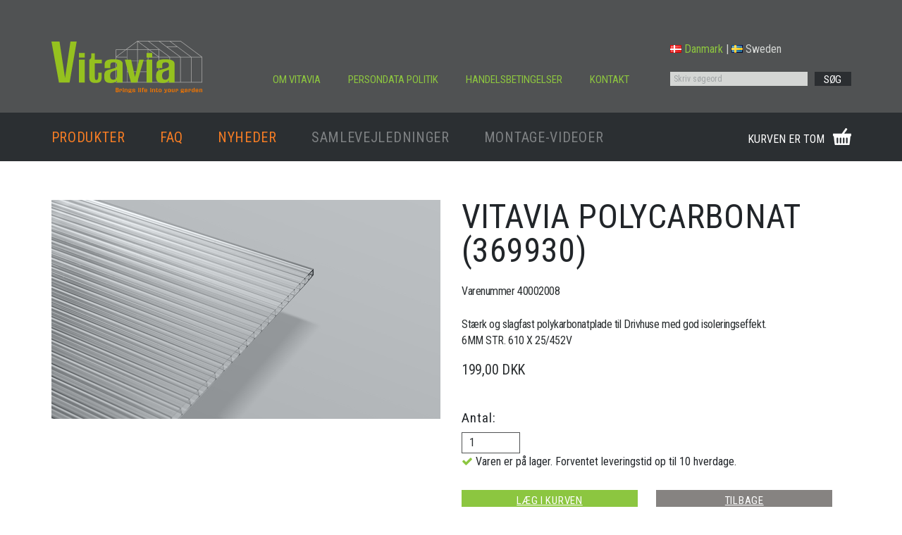

--- FILE ---
content_type: text/html
request_url: https://vitavia.dk/product/drivhusglas-4/vitavia-polycarbonat-369930-/sku-40002008/
body_size: 8122
content:
<!DOCTYPE html>
<html lang="en">
<head>
<meta name="generator" content="http://101-odense.dk" />
  <meta charset="utf-8">
  <meta name="viewport" content="width=device-width, initial-scale=1, shrink-to-fit=no">
  <meta name="description" content="">
  <meta name="author" content="">
  <title>VITAVIA POLYCARBONAT (369930)</title>
    <meta name="title" content="VITAVIA POLYCARBONAT (369930)" />
    <meta title="keywords" content="" />

  <link rel="icon" href="/img/favicon-(1).ico" type="image/x-icon">
  <link href="/css/bootstrap.min.css" rel="stylesheet">
  <link rel="stylesheet" href="/css/swiper.min.css">
  <link href="/css/style.css?1769629129" rel="stylesheet">
  <link href="/css/responsive.css?1769629129" rel="stylesheet">
  <link href="/css/lightbox.min.css" rel="stylesheet">
  <link rel="stylesheet" href="https://cdnjs.cloudflare.com/ajax/libs/datepicker/1.0.10/datepicker.min.css" integrity="sha512-YdYyWQf8AS4WSB0WWdc3FbQ3Ypdm0QCWD2k4hgfqbQbRCJBEgX0iAegkl2S1Evma5ImaVXLBeUkIlP6hQ1eYKQ==" crossorigin="anonymous" />	
  <link href="https://fonts.googleapis.com/css2?family=Roboto+Condensed" rel="stylesheet">
   <link rel="stylesheet" href="https://maxcdn.bootstrapcdn.com/font-awesome/4.7.0/css/font-awesome.min.css">
    	<script src="https://code.jquery.com/jquery-3.6.0.js"></script>
  <script src="https://code.jquery.com/ui/1.13.1/jquery-ui.js"></script>
	
    <script src="https://maps.googleapis.com/maps/api/js?key=AIzaSyBTxRg8Xijq3EFh4zWfy9t5rWx6wYjGMno"></script>
	<script src='https://www.google.com/recaptcha/api.js'></script>
	<script id="Cookiebot" src="https://consent.cookiebot.com/uc.js" data-cbid="f223fc8d-95e0-4c62-bdc1-28215ac99050" data-blockingmode="auto" type="text/javascript"></script>
    <meta property="og:title" content="VITAVIA POLYCARBONAT (369930)" />
    <meta property="og:description" content="" />
<!-- Global site tag (gtag.js) - Google Analytics -->
<script async src='https://www.googletagmanager.com/gtag/js?id=UA-71144536-1'></script>
<script>
  window.dataLayer = window.dataLayer || [];
  function gtag(){dataLayer.push(arguments);}
  gtag('js', new Date());

  gtag('config', 'UA-71144536-1');
  
 (function(i,s,o,g,r,a,m){i['GoogleAnalyticsObject']=r;i[r]=i[r]||function(){
  (i[r].q=i[r].q||[]).push(arguments)},i[r].l=1*new Date();a=s.createElement(o),
  m=s.getElementsByTagName(o)[0];a.async=1;a.src=g;m.parentNode.insertBefore(a,m)
  })(window,document,'script','//www.google-analytics.com/analytics.js','ga');

  ga('create', 'UA-71144536-1', 'auto',{'allowLinker': true});
  ga('send', 'pageview');
</script>
	
</head>
<body id="page-top" class="scrollbar">
		
	
<header>
  <span class="m-over"></span>
  <nav class="navbar navbar-expand-lg" id="mainNav">
    <div class="container">
      <div class="logo-area">
        <a class="navbar-brand js-scroll-trigger" href="/">
          <img src="/img/vitavia_logo.svg" alt="logo" title="vitavia logo">
        </a>
      </div>
      <div class="toggle-bar">
        <span></span>
        <span></span>
        <span></span>
      </div>
      <div class="collapse navbar-collapse">
        <ul class="navbar-nav text-uppercase ml-auto top-menu">
			<li ><a  href="/dk/om-vitavia-85/" title="OM VITAVIA" page-id="85" >OM VITAVIA</a>
<ul></ul></li>
<li ><a  href="/dk/persondata-politik-86/" title="PERSONDATA POLITIK" page-id="86" >PERSONDATA POLITIK</a>
<ul></ul></li>
<li ><a  href="/dk/handelsbetingelser-87/" title="HANDELSBETINGELSER" page-id="87" >HANDELSBETINGELSER</a>
<ul></ul></li>
<li ><a  href="/dk/kontakt-4/" title="KONTAKT" page-id="4" >KONTAKT</a>
<ul></ul></li>
          
        </ul>
      </div>
      <div class="search-box">
                <ul class="country_selector">
                      <li><a href="?lang=dk" class="active"><img src="/admin/images/countryflags/dk.png">Danmark</a> | <a href="https://www.vitavia.se/?lang=se" class=""><img src="/admin/images/countryflags/se.png">Sweden</a></li>
        </ul>
        <form class="search-form" action="/dk/soegning-84/" method="get">
          <input type="text" name="query" placeholder="Skriv søgeord" name="search">
          <button type="submit" class="submit">S&Oslash;G<i class="fa fa-search"></i></button>
        </form>
      </div>
    </div>
  </nav>
</header>


		<section class="slider top-slider">
		  <div class="swiper-container home-slider">
			<div class="swiper-wrapper">
		 </div>
    <div class="swiper-pagination"></div>
  </div>
</section>

<section class="header-bottom">
  <span class="cart-overlay"></span>
  <div class="container" id="detailSec">
    <div class="cart-header">
      <div class="link">
        <div class="header-bottom-button">
          <span></span>
          <span></span>
          <span></span>
        </div>
        <ul class="header-bottom-menu">
			
          <li class="dropdown">
            <a href="#" class="dropdown-toggle" data-toggle="dropdown">
              <span> PRODUKTER </span>
              <div class="product-submenu-icon">
                <span></span>
                <span></span>
                <span></span>
              </div>
            </a>
            <div class="submenu">
              <ul class="container">
			  <ul><li class="parent" pcnt="14182"><a href="/categories/drivhuse-1/" title="DRIVHUSE" onclick="ga('send', 'event', 'category', 'click', 'DRIVHUSE');">DRIVHUSE</a>
<ul style="display:none;"><li pcnt="87"><a href="/categories/drivhuse/pavillion-8/" title="PAVILLION">PAVILLION</a>
<ul style="display:none;"></ul></li>
<li pcnt="3037"><a href="/categories/drivhuse/vaeg-drivhus-10/" title="VÆG DRIVHUS">VÆG DRIVHUS</a>
<ul style="display:none;"></ul></li>
<li pcnt="0"><a href="/categories/drivhuse/orangeri-11/" title="ORANGERI">ORANGERI</a>
<ul style="display:none;"></ul></li>
<li pcnt="0"><a href="/categories/drivhuse/mistbaenk-15/" title="MISTBÆNK">MISTBÆNK</a>
<ul style="display:none;"></ul></li>
<li pcnt="129"><a href="/categories/drivhuse/altan-drivhus-344/" title="ALTAN DRIVHUS">ALTAN DRIVHUS</a>
<ul style="display:none;"></ul></li>
<li pcnt="36"><a href="/categories/drivhuse/pavilion-640/" title="PAVILION">PAVILION</a>
<ul style="display:none;"></ul></li>
<li pcnt="24"><a href="/categories/drivhuse/vaegdrivhus-632/" title="VÆGDRIVHUS">VÆGDRIVHUS</a>
<ul style="display:none;"></ul></li>
<li pcnt="10861"><a href="/categories/drivhuse/fritstaaende-drivhus-9/" title="FRITSTÅENDE DRIVHUS">FRITSTÅENDE DRIVHUS</a>
<ul style="display:none;"></ul></li>
</ul><li class="parent" pcnt="2861"><a href="/categories/kampagnetilbud-613/" title="KAMPAGNETILBUD" onclick="ga('send', 'event', 'category', 'click', 'KAMPAGNETILBUD');">KAMPAGNETILBUD</a>
<ul style="display:none;"><li pcnt="113"><a href="/categories/kampagnetilbud/vaeg-drivhus-624/" title="VÆG DRIVHUS">VÆG DRIVHUS</a>
<ul style="display:none;"></ul></li>
<li pcnt="1114"><a href="/categories/kampagnetilbud/fritstaaende-drivhus-622/" title="FRITSTÅENDE DRIVHUS">FRITSTÅENDE DRIVHUS</a>
<ul style="display:none;"></ul></li>
<li pcnt="4"><a href="/categories/kampagnetilbud/pavillion-623/" title="PAVILLION">PAVILLION</a>
<ul style="display:none;"></ul></li>
</ul><li class="parent" pcnt="256"><a href="/categories/mistbaenke-49/" title="MISTBÆNKE" onclick="ga('send', 'event', 'category', 'click', 'MISTBÆNKE');">MISTBÆNKE</a>
<ul style="display:none;"><li pcnt="154"><a href="/categories/mistbaenke/mistbaenk-606/" title="MISTBÆNK">MISTBÆNK</a>
<ul style="display:none;"></ul></li>
</ul><li class="parent" pcnt="15188"><a href="/categories/drivhustilbehoer-2/" title="DRIVHUSTILBEHØR" onclick="ga('send', 'event', 'category', 'click', 'DRIVHUSTILBEHØR');">DRIVHUSTILBEHØR</a>
<ul style="display:none;"><li pcnt="108"><a href="/categories/drivhustilbehoer/plastlister-til-haerdet-glas-641/" title="PLASTLISTER TIL HÆRDET GLAS">PLASTLISTER TIL HÆRDET GLAS</a>
<ul style="display:none;"></ul></li>
<li pcnt="633"><a href="/categories/drivhustilbehoer/vinduesaabnere-16/" title="VINDUESÅBNERE">VINDUESÅBNERE</a>
<ul style="display:none;"></ul></li>
<li pcnt="516"><a href="/categories/drivhustilbehoer/cresting-dekoration-32/" title="CRESTING/DEKORATION">CRESTING/DEKORATION</a>
<ul style="display:none;"></ul></li>
<li pcnt="732"><a href="/categories/drivhustilbehoer/vanding-17/" title="VANDING">VANDING</a>
<ul style="display:none;"></ul></li>
<li pcnt="516"><a href="/categories/drivhustilbehoer/termometer-18/" title="TERMOMETER">TERMOMETER</a>
<ul style="display:none;"></ul></li>
<li pcnt="108"><a href="/categories/drivhustilbehoer/drivhusrens-19/" title="DRIVHUSRENS">DRIVHUSRENS</a>
<ul style="display:none;"></ul></li>
<li pcnt="258"><a href="/categories/drivhustilbehoer/skygge-20/" title="SKYGGE">SKYGGE</a>
<ul style="display:none;"></ul></li>
<li pcnt="280"><a href="/categories/drivhustilbehoer/opvarmning-21/" title="OPVARMNING">OPVARMNING</a>
<ul style="display:none;"></ul></li>
<li pcnt="146"><a href="/categories/drivhustilbehoer/ventilation-22/" title="VENTILATION">VENTILATION</a>
<ul style="display:none;"></ul></li>
<li pcnt="2494"><a href="/categories/drivhustilbehoer/borde-hylder-23/" title="BORDE & HYLDER">BORDE & HYLDER</a>
<ul style="display:none;"></ul></li>
<li pcnt="1069"><a href="/categories/drivhustilbehoer/vinduer-24/" title="VINDUER">VINDUER</a>
<ul style="display:none;"></ul></li>
<li pcnt="129"><a href="/categories/drivhustilbehoer/nedloeb-25/" title="NEDLØB">NEDLØB</a>
<ul style="display:none;"></ul></li>
<li pcnt="129"><a href="/categories/drivhustilbehoer/opbinding-26/" title="OPBINDING">OPBINDING</a>
<ul style="display:none;"></ul></li>
<li pcnt="516"><a href="/categories/drivhustilbehoer/glastilbehoer-27/" title="GLASTILBEHØR">GLASTILBEHØR</a>
<ul style="display:none;"></ul></li>
<li pcnt="426"><a href="/categories/drivhustilbehoer/bolte-moetrikker-28/" title="BOLTE & MØTRIKKER">BOLTE & MØTRIKKER</a>
<ul style="display:none;"></ul></li>
<li pcnt="129"><a href="/categories/drivhustilbehoer/doerkit-29/" title="DØRKIT">DØRKIT</a>
<ul style="display:none;"></ul></li>
<li pcnt="813"><a href="/categories/drivhustilbehoer/ekstra-doere-30/" title="EKSTRA DØRE">EKSTRA DØRE</a>
<ul style="display:none;"></ul></li>
<li pcnt="6186"><a href="/categories/drivhustilbehoer/sokkel-31/" title="SOKKEL">SOKKEL</a>
<ul style="display:none;"></ul></li>
</ul><li class="parent" pcnt="941"><a href="/categories/hoejbede-og-braendeskjul-5/" title="HØJBEDE OG BRÆNDESKJUL" onclick="ga('send', 'event', 'category', 'click', 'HØJBEDE OG BRÆNDESKJUL');">HØJBEDE OG BRÆNDESKJUL</a>
<ul style="display:none;"></ul><li class="parent active" pcnt="34464"><a href="/categories/drivhusglas-4/" title="DRIVHUSGLAS" onclick="ga('send', 'event', 'category', 'click', 'DRIVHUSGLAS');">DRIVHUSGLAS</a>
<ul style="display:none;"><li pcnt="6969"><a href="/categories/drivhusglas/alm-drivhusglas-41/" title="ALM. DRIVHUSGLAS">ALM. DRIVHUSGLAS</a>
<ul style="display:none;"></ul></li>
<li pcnt="7191"><a href="/categories/drivhusglas/glassaet-53/" title="GLASSÆT">GLASSÆT</a>
<ul style="display:none;"></ul></li>
<li pcnt="2693"><a href="/categories/drivhusglas/polysaet-54/" title="POLYSÆT">POLYSÆT</a>
<ul style="display:none;"></ul></li>
<li pcnt="1705"><a href="/categories/drivhusglas/polytag-612/" title="POLYTAG">POLYTAG</a>
<ul style="display:none;"></ul></li>
<li pcnt="7706"><a href="/categories/drivhusglas/haerdet-drivhusglas-12/" title="HÆRDET DRIVHUSGLAS">HÆRDET DRIVHUSGLAS</a>
<ul style="display:none;"></ul></li>
<li pcnt="8200"><a href="/categories/drivhusglas/polycarbonat-13/" title="POLYCARBONAT">POLYCARBONAT</a>
<ul style="display:none;"></ul></li>
</ul><li class="parent" pcnt="241785"><a href="/categories/reservedele-3/" title="RESERVEDELE" onclick="ga('send', 'event', 'category', 'click', 'RESERVEDELE');">RESERVEDELE</a>
<ul style="display:none;"></ul><li class="parent" pcnt="2641"><a href="/categories/regnvandsopsamling-321/" title="REGNVANDSOPSAMLING " onclick="ga('send', 'event', 'category', 'click', 'REGNVANDSOPSAMLING ');">REGNVANDSOPSAMLING </a>
<ul style="display:none;"></ul></ul>            <script>
                $(document).ready(function () {
                    $("#menu_inner li.active").parents("ul").show();
                    $("#menu_inner li.active ul").first().show();
                });
            </script>
                          
              </ul>
            </div>
          </li>
          <li class="dropdown">
            <a href="/dk/faq-117/">
              <span>FAQ</span>
              <div class="product-submenu-icon"> <span></span> <span></span> <span></span> </div>
            </a>
                      </li>
          <li> <a href="/dk/nyheder-89/">NYHEDER</a> </li>
          <li class="grey-color"> <a href="/dk/samlevejledninger-brochurer-prislister-88/">SAMLEVEJLEDNINGER</a> </li>
          <li class="grey-color"> <a href="/dk/godt-at-vide/montage-videoer-106/">MONTAGE-VIDEOER</a> </li>
					
        </ul>
      </div>
	  <div id="tbasket">
		
  <div class="mini-cart">
          <a href="JavaScript:void(0)" class="cart" id="cd-cart-trigger">KURVEN ER TOM 		  </a>
          <div id="cd-shadow-layer"></div>
          <div id="cd-cart" class="shopping-cart">
            <ul class="cd-cart-items">
              <li>
                <span class="product-name">Ordresubtotal</span>
                <div class="cd-price"> <span>0,00 DKK</span> </div>
              </li>
              <li>
                				<span class="product-name">Levering: </span>
                <div class="cd-price"> <span>0,00 DKK</span> </div>
		
              </li>
                          </ul>
            <div class="cd-cart-total">
              <p class="main-totle">
                <span>I ALT</span>
                <span class="qty"><a href="/shop/checkout/" class="topbasket-link">(0 vare)</a></span>
                <span class="cd-price main-totle-price"> <span>0,00 DKK</span> </span>
              </p>
            </div>
            <a href="/shop/checkout/" class="checkout-btn">VIS INDKØBSKURV</a>
          </div>
      </div>		</div>
    </div>
  </div>
</section>

	<div style="">
<section class="product-description  reservedel ">
  <div class="container">
    <div class="row">
      <div class="col-xl-6 col-md-6 col-sm-12 product-swipe-slider">
          <!-- Swiper -->
          <div class="swiper-container gallery-top">
            <div class="swiper-wrapper">
			 				              <div class="swiper-slide">
                <a class="example-image-link" href="/filarkiv/reservedele/40002008_1.jpg" data-lightbox="roadtrip" data-title="VITAVIA POLYCARBONAT (369930)"   >
                  <img class="example-image" src="/core/showthumb.php?billede=/filarkiv/reservedele/40002008_1.jpg&width=553&height=390&gravity=s" alt=""/>
				  
                </a>
              </div>
			                 
            </div>
            <!-- Add Arrows -->
            <div class="swiper-button-next swiper-button-white"></div>
            <div class="swiper-button-prev swiper-button-white"></div>
          </div>
		        </div>
      <div class="col-xl-6 col-md-6 col-sm-12">
        <div class="product-content" id="pcontent">
			          <h1 class="product-main-head"><span id='varenavn1'>VITAVIA POLYCARBONAT (369930)</span></h1>
		  
							<p>Varenummer 40002008</p><br>
						          <p>Stærk og slagfast polykarbonatplade til Drivhuse med god isoleringseffekt. <br>6MM STR. 610 X 25/452V</p>
			
		 			<span class="price"> <span> 199,00 DKK</span> </span>
		 		 		  		
			
			
		  <div class="product-option reservedel-options-main">
          <div class="reservedel-options  row m-0">
          			 <input type="hidden" id="product_sku" name="product_sku" value="40002008" />
             <div class="filter-field">
              <span>Antal:</span>
              <input type="text" id="antal" value="1" class="input-field-in" placeholder="<værdi>" />
            </div>          </div>
			  
		 <div class="row" style="margin-bottom: 15px;">
			 <div class="col-sm-12">
				 				 
          <div>	 <i class="fa fa-check" aria-hidden="true" style="color:#8cc640"></i> Varen er p&aring; lager. Forventet leveringstid op til 10 hverdage.</div>
         				 </div>
			</div>	  
			  
          <div class="reservedel-options-button row">
          <div class="col-md-6 col-sm-12 p-0"> 
                  <a href="javascript:;" class="add-to-cart" onclick="addtobasket($('#product_sku').val(), $('#antal').val()); return false;">L&AElig;G I KURVEN</a> 
          			  
			  
          </div>
          <div class="col-md-6 col-sm-12 p-0"> 
          <div class="button tibage-btn"> <a href="">TILBAGE</a> </div>
          </div>
          </div>
          
        </div> 	
		           
        </div>
		      </div>
		
    </div>
		 <div class="row">
      <div class="col-xl-6 col-md-6 col-sm-12 product-swipe-slider">
      </div>
     
    </div>
	  </div>
</section>

</div><br style="clear:both;" />



		
				
				<div class="back_to_top"> <a href="#page-top" class="go_top">Til toppen<img src="/img/back-to-top.png" alt="go top" /> </a> </div>
	
 <footer>
<div class="container">
<div class="row">
<div class="footer-logo"><a href="/"><img alt="logo" src="/img/vitavia_logo.svg" /> </a></div>

<div class="footer-link">
<ul>
	<li>VITAVIA<br />
	Volderslevvej 36 A, 5260 Odense S<br />
	Tlf.: 66 15 10 30 - Email: kundeservice@vitavia.dk<br />
	CVR nr. 19918580</li>
</ul>
</div>

<div class="copyright">
<div class="social-icons-footer"><a class="fa fa-facebook" href="https://www.facebook.com/vitavia.dk" target="_blank">&nbsp;</a> <a class="fa fa-instagram" href="https://www.instagram.com/vitavia_drivhuse/" target="_blank">&nbsp;</a></div>
<span class="copyright-content">COPYRIGHT &copy; VITAVIA DANMARK </span><div align="right"><span class="paymentoptions"><img alt="" src="/filarkiv/vitavia_betalingsvalg.png" width="168" /></span> </div><span class="other-content"><a href="/dk/forhandlernet-112/">FORHANDLERNET / PRESSEMATERIALE</a></span></div>
</div>
</div>
</footer>


  <script src="/js/bootstrap.bundle.min.js"></script>
  <script src="/js/jquery.easing.min.js"></script>
  <script src="/js/swiper.min.js"></script>
  <script src="/js/custom.js?1769629129"></script>
  <script src="/js/scriptcore.js?1769629129"></script>
   <script src="/js/lightbox-plus-jquery.min.js"></script>
  <script src="https://cdnjs.cloudflare.com/ajax/libs/datepicker/1.0.10/datepicker.min.js" integrity="sha512-RCgrAvvoLpP7KVgTkTctrUdv7C6t7Un3p1iaoPr1++3pybCyCsCZZN7QEHMZTcJTmcJ7jzexTO+eFpHk4OCFAg==" crossorigin="anonymous"></script>

 <script>
 $(document).ready(function(){
	$(".search-form-section").prev().remove();
	var menulen = $(".header-bottom-menu").find("li").length;
	if(menulen == 0){
		$(".header-bottom").hide();
	}
	else{
		$(".header-bottom").show();
	}
 });
 $(document).ready(function(){
	 $(".top-menu li").addClass("nav-item");
	  $(".top-menu li a").addClass("nav-link");
 });
 $(function() {
	 if($("#kontaktMap").length){
	kontaktMap();
	 }
});
function kontaktMap(){
  // The location of 
  var kontaktaddress = {lat: 55.337443, lng: 10.385262};
  // The map, centered at 
  var map = new google.maps.Map(
      document.getElementById('kontaktMap'), {zoom: 12, center: kontaktaddress});
  // The marker, positioned at 
  var marker = new google.maps.Marker({position: kontaktaddress, map: map});
}
$("#datepicker2").datepicker();
$(document).ready(function(){
$(".video-popup").click(function(){
	$('video source').each(function(num,val){
		$(".popup-iframe").attr('src',$(this).attr('src'));
		
	});
});

//$(".lb-data .lb-close").text("LUK X");
$("a.lb-next").text("NÆSTE");
$("a.lb-prev").text("FORRIGE");

$("input[name='leveringvaelg']").change(function(){
	if($(this).val() == 'e-7'){
		$(".address-map").show();
	}else{
		$(".address-map").hide();
	}
});

$(".product-filter").change(function(){
	console.log($(this).val());
});

});
function valueChanged(){
	if($('.styled-checkbox').is(":checked"))   
            $(".another-address-section").show();
        else
            $(".another-address-section").hide();
}
lightbox.option({

    'showImageNumberLabel': true,
    'albumLabel': 'BILLEDE %1 AF %2',
});

 </script>
 <script>
$(document).ready(function(){
  $("#searchglas").on("keyup", function() {
    var value = $(this).val().toLowerCase();
	
    $(".glassfilter").filter(function() {
       var textContent = $(this).text().toLowerCase();
        var varenavnAttr = $(this).attr("data-varenr").toLowerCase();
    	
      var isMatch = (textContent.indexOf(value) > -1) || (varenavnAttr.indexOf(value) > -1);

        $(this).toggle(isMatch);

    });
  });

	var searchres = "";

	if(searchres !=""){
			$.ajax({
	   		url: '/ajax/getreservedele.php',
	        type: "POST",
	        data:{varenummer:searchres},
	        success: function(data)
	        {
	            $('.reservedele-data').html("");
				if($.trim(data) ==""){
					$(".reservedele-data").html("");
					$(".reservedele-data").html("<h3>Ingen produkter fundet</h3>");
				}else{
	            $('.reservedele-data').html(data);
				}
	        },complete:function(){
				$('.loading').hide();
			}
		});
		
	}

  $("#reservedeleSearch").on("keyup",function(){
	  $('.loading').show();
  		var searchValue = $(this).val();
		if(searchValue !=""){
  		$.ajax({
	   		url: '/ajax/getreservedele.php',
	        type: "POST",
	        data:{varenummer:searchValue},
	        success: function(data)
	        {
	        	 $('.reservedele-data').html("");
				if($.trim(data) ==""){
					$(".reservedele-data").html("");
					$(".reservedele-data").html("<h3>Ingen produkter fundet</h3>");
				}else{
	            $('.reservedele-data').html(data);
				}

	          
	        },complete:function(){
	        	
				$('.loading').hide();
			}
		});
		}
  });
});
</script>
<script>
  function deletePreview(ele, i) {
      "use strict";
      try {
        $(ele).parent().remove();
        
       var imgnm = $(ele).parent().find("img").attr("data-img");
        var prevValue = $("#removeFile").val();
        $("#removeFile").val(prevValue+imgnm+',');
        window.filesToUpload.splice(i, 1);
      } catch (e) {
        console.log(e.message);
      }
    }
	
$(".inquiry-btn").click(function(){
	$(".inquiry-btn").removeClass("active");
	var f = $(this).attr("data-frm");
	$(".contact-forms").hide();
	$("div."+f).show();
	$(this).addClass("active");
});
$(".kontakt-btns").click(function(){
  $(".kontakt-btns").removeClass("active");
  var f = $(this).attr("data-frm");
  if(f !="find-forhand"){
  $(".contact-forms").hide();
  $("div."+f).show();
  $(this).addClass("active");
      $('html, body').animate({
        scrollTop: $("div."+f).offset().top
    }, 1000);
}
if(f == "find-forhand"){
  window.location.href = "/dk/kontakt/find-forhandler-109/";
}
});
function productCaptcha(){
	$(".product_captcha").val(1);
}
function orderCaptcha(){
	$(".order_captcha").val(1);
}
function transportCaptcha(){
	$(".transport_captcha").val(1);
}
$("#inquiryProduct").submit(function(){
	if($(".product_captcha").val() == 1){
		return true;
	}else{
		$(".product-captchaError").show();
		return false;
		
		
	}
});
$("#inquiryOrder").submit(function(){
	if($(".order_captcha").val() == 1){
		return true;
	}else{
		$(".order-captchaError").show();
		return false;
		
		
	}
});
$("#inquirytransport").submit(function(){
	if($(".transport_captcha").val() == 1){
		return true;
	}else{
		$(".transport-captchaError").show();
		return false;
		
		
	}
});
$(document).ready(function(){
	$(".link-image").click(function(){
		bannerLink = $(this).attr("data-banner-link");
		if(bannerLink !=""){
			window.location.href=bannerLink;
		}
	});


 if (window.File && window.FileList && window.FileReader) {	
    $("#docupload1").on("change", function(e) {
    	var fname = $(this).val();
    	var extention = fname.split('.').pop().toLowerCase();

      var files = e.target.files,
        filesLength = files.length;
      for (var i = 0; i < filesLength; i++) {
        var f = files[i]
        var fileReader = new FileReader();
        fileReader.onload = (function(e) {
          var file = e.target;

          $(".attached_receipt").find(".pip").remove();

          if(extention == 'docx' || extention == 'doc'){
          $("<span class=\"pip\">" +
            "<img class=\"imageThumb\" src=\"/filarkiv/site_images/file_docx.png\" data-title=\"" + f.name + "\"/>" +
            "<br/><span class=\"remove\">Fjerne</span>" +
            "</span>").appendTo(".attached_receipt");
      	  }
      	  if(extention == 'xlsx'){
          $("<span class=\"pip\">" +
            "<img class=\"imageThumb\" src=\"/filarkiv/site_images/file_excel.png\" data-title=\"" + f.name + "\"/>" +
            "<br/><span class=\"remove\">Fjerne</span>" +
            "</span>").appendTo(".attached_receipt");
      	  }
      	  if(extention == 'pdf'){
          $("<span class=\"pip\">" +
            "<img class=\"imageThumb\" src=\"/filarkiv/site_images/file_pdf.png\" data-title=\"" + f.name + "\"/>" +
            "<br/><span class=\"remove\">Fjerne</span>" +
            "</span>").appendTo(".attached_receipt");
      	  }
      	  if(extention == 'png' || extention == 'jpg' || extention == 'jpeg'){
          $("<span class=\"pip\">" +
            "<img class=\"imageThumb\" src=\"" + e.target.result + "\" data-title=\"" + f.name + "\"/>" +
            "<br/><span class=\"remove\">Fjerne</span>" +
            "</span>").appendTo(".attached_receipt");
      	  }

          $(".remove").click(function(){

            
           $(this).parent(".pip").remove();
            


          });
          
       
          
        });
        fileReader.readAsDataURL(f);
      }
    });
     $("#docupload1").on('change', function() {
      "use strict";

      // create an empty array for the files to reside.
      window.filesToUpload = [];

      if (this.files.length >= 1) {
        //$("[id^=previewImg]").remove();
        $.each(this.files, function(i, img) {
        	var fname = $("#docupload1").val();
    	var extention = fname.split('.').pop().toLowerCase();
          var reader = new FileReader(),
            newElement = $("<div id='previewImg" + i + "' class='pip'><img /></div>"),
            deleteBtn = $("<span class='delete remove' onClick='deletePreview(this, " + i + ")'>Fjerne</span>").appendTo(newElement),
            preview = newElement.find("img");

          reader.onloadend = function() {
          	if(extention == 'docx' || extention == 'doc')
          	{
            	preview.attr("src", "/filarkiv/site_images/file_docx.png");
            }
           if(extention == 'xlsx'){
           	preview.attr("src", "/filarkiv/site_images/file_excel.png");
           }
           if(extention == 'pdf'){
           	preview.attr("src", "/filarkiv/site_images/file_pdf.png");
           }
           if(extention == 'png' || extention == 'jpg' || extention == 'jpeg'){
           	preview.attr("src", render.result);
           }
            preview.attr("alt", img.name);
            preview.attr("class", "imageThumb");
          };

          try {
            window.filesToUpload.push(document.getElementById("docupload1").files[i]);
          } catch (e) {
            console.log(e.message);
          }

          if (img) {
            reader.readAsDataURL(img);
          } else {
            preview.src = "";
          }

          newElement.appendTo(".attached_receipt");
        });
      }
    });

       $("#docupload2").on('change', function() {
      "use strict";

      // create an empty array for the files to reside.
      window.filesToUpload = [];

      if (this.files.length >= 1) {
       // $("[id^=previewImg]").remove();
        $.each(this.files, function(i, img) {
          var reader = new FileReader(),
            newElement = $("<div id='previewImg" + i + "' class='pip'><img /></div>"),
            deleteBtn = $("<span class='delete remove' onClick='deletePreview(this, " + i + ")'>Fjerne</span>").appendTo(newElement),
            preview = newElement.find("img");

          reader.onloadend = function() {
            preview.attr("src", reader.result);
            preview.attr("alt", img.name);
            preview.attr("class", "imageThumb");
            preview.attr("data-img",img.name);
          };

          try {
            window.filesToUpload.push(document.getElementById("docupload2").files[i]);
          } catch (e) {
            console.log(e.message);
          }

          if (img) {
            reader.readAsDataURL(img);
          } else {
            preview.src = "";
          }

          newElement.appendTo(".attached_images");
        });
      }
    });
       $("#docupload3").on("change", function(e) {
    	var fname = $(this).val();
    	var extention = fname.split('.').pop().toLowerCase();


      var files = e.target.files,
        filesLength = files.length;
      for (var i = 0; i < filesLength; i++) {
        var f = files[i]
        var fileReader = new FileReader();
        $(".attached_document").find('.pip').remove();
        fileReader.onload = (function(e) {
          var file = e.target;
          if(extention == 'docx' || extention == 'doc'){
          $("<span class=\"pip\">" +
            "<img class=\"imageThumb\" src=\"/filarkiv/site_images/file_docx.png\" data-title=\"" + f.name + "\"/>" +
            "<br/><span class=\"remove\">Fjerne</span>" +
            "</span>").appendTo(".attached_document");
      	  }
      	  if(extention == 'xlsx'){
          $("<span class=\"pip\">" +
            "<img class=\"imageThumb\" src=\"/filarkiv/site_images/file_excel.png\" data-title=\"" + f.name + "\"/>" +
            "<br/><span class=\"remove\">Fjerne</span>" +
            "</span>").appendTo(".attached_document");
      	  }
      	  if(extention == 'pdf'){
          $("<span class=\"pip\">" +
            "<img class=\"imageThumb\" src=\"/filarkiv/site_images/file_pdf.png\" data-title=\"" + f.name + "\"/>" +
            "<br/><span class=\"remove\">Fjerne</span>" +
            "</span>").appendTo(".attached_document");
      	  }
      	  if(extention == 'png' || extention == 'jpg' || extention == 'jpeg'){
          $("<span class=\"pip\">" +
            "<img class=\"imageThumb\" src=\"" + e.target.result + "\" data-title=\"" + f.name + "\"/>" +
            "<br/><span class=\"remove\">Fjerne</span>" +
            "</span>").appendTo(".attached_document");
      	  }

          $(".remove").click(function(){
          
            $(this).parent(".pip").remove();
          });
          
       
          
        });
        fileReader.readAsDataURL(f);
      }
    });

     
  } else {
    alert("Your browser doesn't support to File API")
  }

});
  $(document).ready(function(){
    $(".download-all-category").click(function(){
      categoryId = $(this).attr("data-category");
      if(categoryId !=""){
        $(".all-category").val(categoryId);
      }
      download_type = $(this).attr("data-download-type");
      if(download_type !=""){
        $(".all-category-type").val(download_type);
      }
    });
  });
</script>
</body>
</html>


--- FILE ---
content_type: application/javascript
request_url: https://vitavia.dk/js/scriptcore.js?1769629129
body_size: 2379
content:
function post2city(zipcode,toId,country) {
	country = typeof(country) != 'undefined' ? country : 'dk';
	checkzip();
	$.ajax({
		type: "GET",
		url: "/admin/public/postnumre-echo-"+country+".php",
		data: "p="+zipcode,
		success: function(msg){
			$('#'+toId).val(msg);
			if(msg ==''){
				$(".matching_err").show();
			}else{
				$(".matching_err").hide();
			}
		}
	});
}
function post2cityother(zipcode,toId,country) {
	country = typeof(country) != 'undefined' ? country : 'dk';
	checkzip();
	$.ajax({
		type: "GET",
		url: "/admin/public/postnumre-echo-"+country+".php",
		data: "p="+zipcode,
		success: function(msg){
			$('#'+toId).val(msg);
			if(msg ==''){
				$(".matching_err_levering").show();
			}else{
				$(".matching_err_levering").hide();
			}
		}
	});
}
function postgetBynavn(zipcode,toId,country) {
	country = typeof(country) != 'undefined' ? country : 'dk';
	checkzip();
	$.ajax({
		type: "GET",
		url: "/ajax/getCityByZip.php",
		data: "p="+zipcode+"&land="+$("#land").val(),
		success: function(msg){
			$('#'+toId).val(msg);
			if(msg ==''){
				$(".matching_err").show();
			}else{
				$(".matching_err").hide();
			}
		}
	});
}
function postgetBynavnOther(zipcode,toId,country) {
	country = typeof(country) != 'undefined' ? country : 'dk';
	checkzip();
	$.ajax({
		type: "GET",
		url: "/ajax/getCityByZip.php",
		data: "p="+zipcode+"&land="+$("#land").val(),
		success: function(msg){
			$('#'+toId).val(msg);
			if(msg ==''){
				$(".matching_err_levering").show();
			}else{
				$(".matching_err_levering").hide();
			}
		}
	});
}
function cookieTerms(){
    var _body   = $('body');  
    var message = '<div style="position:fixed;bottom:0px;background:#ebebeb;padding:12px 1% 8px 1%;width:98%;">Vi bruger cookies til indsamling af oplysninger.  Ved at bruge vores tjenester accepterer du vores brug af cookies.<button style="margin-left:30px;background-color: #4d90fe;background-image: -webkit-linear-gradient(top,#4d90fe,#4787ed);border: 1px solid #3079ed;border-radius: 2px;color: #fff;cursor: pointer;display: inline-block;font-size: 11px;font-weight: bold;height: 20px;line-height: 20px;margin-right: 0px;min-width: 26px;outline: 0;padding: 0 8px;text-align: center;white-space: nowrap;" onclick="cookieAccept($(this));">Ok</button></div>';
    if(!localStorage["ckAcpt"]){
        _body.append(message);
    }
}

function cookieAccept(e){
     e.parent('div').hide();
     localStorage["ckAcpt"] = true
}

$(function(){
	//cookieTerms();

	var wh    = $(window).height();
	var conh  = $('#wrapper').outerHeight();
	var mh    = wh -conh;
	if(mh > 0){
		$('#footer-bg').css('min-height', mh+'px');
	}

	$(window).resize(function(){
		var wh    = $(window).height();
		var conh  = $('#wrapper').outerHeight();
		var mh    = wh -conh;
		if(mh > 0){
			$('#footer-bg').css('min-height', mh+'px');
		}
	});

	//ddsmoothmenu.init({
		//mainmenuid: "menu", //menu DIV id
		//orientation: 'h', //Horizontal or vertical menu: Set to "h" or "v"
		//classname: 'menu' //class added to menu's outer DIV
   // });

    $('#menu > ul > li > ul').each(function(){
    	var _this = $(this);
    	if(_this.children('li').length >= 1){
    		_this.prev('a').addClass('no-click');
    	}
    });

    $(document).on('click', '.no-click', function(e){
    	e.preventDefault();
    });
}); 

function getVariant(h,object){
	$("#buffer").html("");
	if($(object).hasClass("variantchoose_unavailable")){
		return false;
	}else{				
		if($(object).hasClass("isparent")){
			$(".variantchoose").removeClass("variantchoose_active");
			$(".variantchoose").removeClass("variantchoose_unavailable");
			$(object).addClass("variantchoose_active");
			$("#variantchoices input:checked").each(function(){
				$(this).attr("checked",false);
			});
		}else{
			$(object).parent().children().removeClass("variantchoose_active");
			$(object).addClass("variantchoose_active");
		}
		
		$("#check_"+$(object).attr("id")).prop("checked","checked");
		var dataString = "";
		$("#variantchoices input:checked").each(function(){

			dataString = dataString + $(this).attr("name") + "=" + $(this).val() + "&";
		});
		
		$.ajax({
			type: "POST",
			url: "/getvariant.php?hovedvarenummer="+h+"&fieldnames="+$("#fieldnames").val(),
			data: dataString,
			success: function(data) {
				eval(data);
			}
		});
	}
}
function updateCart(){
    $('#top-basket').load('/res/topbasket.php');
}


function addtobasket(sku, antal){
	if(antal==''){
		antal = 1;
	}
	var montageSku = $("#variant_montage").val();
	var selectedMontage = $.trim($("option:selected", $("#variant_montage")).attr("data-selected"));
    if(sku!=''){
        $.post("/ajax/addtocart.php", {sku: sku, product_amount: antal,montage:montageSku,selectedMontage: selectedMontage}, function(data) {
			data = $.trim(data);
            if(data == "ADDED"){
            	//if($('#addedtobasket').is(':hidden')){
            		//$('#addedtobasket').fadeIn(200);
            	//}  
                updateCart();
				
				$("#tbasket").load('/res/topBasket.php');
				setTimeout(function(){ 
				$("#cd-shadow-layer").addClass("is-visible");
				$("#cd-cart").addClass("speed-in");
				}, 500);
				
				
            } 

           // console.log(data);  
        });
    }
}
function getaddress(tlfnummer){
	if(tlfnummer.length >= 8){
		$.post("/getkunde.php", { tlfnummer: $('#searchtelefon').val() },
		function(data) {
			eval(data);
			checkzip();
		});
	}
}
function addImagesCart(user,sku){
	if(user !="" && sku !=""){
		
		 $.ajax({
			type: "POST",
			url: "/ajax/addImage.php",
			data: {sku: sku, user: user},
			success: function(data) {
				var json = $.parseJSON(data);
				if(json.success){
					$(".totalImages").text("");
					$(".totalImages").text("("+json.totalitems+")");
					jQuery.noConflict(); 
					$('#successModal').modal('show'); 
				}
			}
		});

	}

}
function addPdfCart(user,id){
	if(user !="" && id !=""){
		
		 $.ajax({
			type: "POST",
			url: "/ajax/addPdf.php",
			data: {id: id, user: user},
			success: function(data) {
				var json = $.parseJSON(data);
				if(json.success){
					$(".totalImages").text("");
					$(".totalImages").text("("+json.totalitems+")");
					jQuery.noConflict(); 
					$('#successModal').modal('show'); 
				}
			}
		});

	}

}
function reviewImages(){
	$.ajax({
			type: "POST",
			url: "/ajax/reviewImages.php",
			success: function(html) {
				$(".review-modal").html("");
				$(".review-modal").html(html);

			}
		});
}
function clearAll(kundenummer){
	$.ajax({
			type: "POST",
			url: "/ajax/clearAll.php",
			data:{kunde:kundenummer},
			success: function(html) {
				$(".totalImages").text("(0)");

			}
		});
}
function removeImage(sku){
	$.ajax({
			type: "POST",
			url: "/ajax/removeImage.php",
			data:{sku:sku},
			success: function(data) {
				var json = $.parseJSON(data);
				if(json.success){
					$(".totalImages").text("");
					$(".totalImages").text("("+json.totalitems+")");
				}
				
			}
		});
}
function removePdf(pdf_id){
	$.ajax({
			type: "POST",
			url: "/ajax/removePdf.php",
			data:{pdf_id:pdf_id},
			success: function(data) {
				var json = $.parseJSON(data);
				if(json.success){
					$(".totalImages").text("");
					$(".totalImages").text("("+json.totalitems+")");
				}
				
			}
		});
}

/*	$(document).ready(function(){
			$('.variantchoose_active').click();
			
			$("#variantchoices").hover(function(){},function(){ changePicBack(); });
			
			var imageBefore = $(".largeimg").attr('src');
		});
		
		function changePic(sku){
			imageBefore = $(".largeimg").attr('src');
			$.post("/getproductimage.php", { product_sku: sku },
			function(data) {
				eval(data);
			});
		}
		
		function changePicBack(){
			$(".largeimg").attr('src', imageBefore);
		}
	*/	

--- FILE ---
content_type: application/x-javascript; charset=utf-8
request_url: https://consent.cookiebot.com/f223fc8d-95e0-4c62-bdc1-28215ac99050/cc.js?renew=false&referer=vitavia.dk&dnt=false&init=false
body_size: 204
content:
if(console){var cookiedomainwarning='Error: The domain VITAVIA.DK is not authorized to show the cookie banner for domain group ID f223fc8d-95e0-4c62-bdc1-28215ac99050. Please add it to the domain group in the Cookiebot Manager to authorize the domain.';if(typeof console.warn === 'function'){console.warn(cookiedomainwarning)}else{console.log(cookiedomainwarning)}};

--- FILE ---
content_type: application/javascript
request_url: https://vitavia.dk/js/scriptcore.js?1769629129
body_size: 2379
content:
function post2city(zipcode,toId,country) {
	country = typeof(country) != 'undefined' ? country : 'dk';
	checkzip();
	$.ajax({
		type: "GET",
		url: "/admin/public/postnumre-echo-"+country+".php",
		data: "p="+zipcode,
		success: function(msg){
			$('#'+toId).val(msg);
			if(msg ==''){
				$(".matching_err").show();
			}else{
				$(".matching_err").hide();
			}
		}
	});
}
function post2cityother(zipcode,toId,country) {
	country = typeof(country) != 'undefined' ? country : 'dk';
	checkzip();
	$.ajax({
		type: "GET",
		url: "/admin/public/postnumre-echo-"+country+".php",
		data: "p="+zipcode,
		success: function(msg){
			$('#'+toId).val(msg);
			if(msg ==''){
				$(".matching_err_levering").show();
			}else{
				$(".matching_err_levering").hide();
			}
		}
	});
}
function postgetBynavn(zipcode,toId,country) {
	country = typeof(country) != 'undefined' ? country : 'dk';
	checkzip();
	$.ajax({
		type: "GET",
		url: "/ajax/getCityByZip.php",
		data: "p="+zipcode+"&land="+$("#land").val(),
		success: function(msg){
			$('#'+toId).val(msg);
			if(msg ==''){
				$(".matching_err").show();
			}else{
				$(".matching_err").hide();
			}
		}
	});
}
function postgetBynavnOther(zipcode,toId,country) {
	country = typeof(country) != 'undefined' ? country : 'dk';
	checkzip();
	$.ajax({
		type: "GET",
		url: "/ajax/getCityByZip.php",
		data: "p="+zipcode+"&land="+$("#land").val(),
		success: function(msg){
			$('#'+toId).val(msg);
			if(msg ==''){
				$(".matching_err_levering").show();
			}else{
				$(".matching_err_levering").hide();
			}
		}
	});
}
function cookieTerms(){
    var _body   = $('body');  
    var message = '<div style="position:fixed;bottom:0px;background:#ebebeb;padding:12px 1% 8px 1%;width:98%;">Vi bruger cookies til indsamling af oplysninger.  Ved at bruge vores tjenester accepterer du vores brug af cookies.<button style="margin-left:30px;background-color: #4d90fe;background-image: -webkit-linear-gradient(top,#4d90fe,#4787ed);border: 1px solid #3079ed;border-radius: 2px;color: #fff;cursor: pointer;display: inline-block;font-size: 11px;font-weight: bold;height: 20px;line-height: 20px;margin-right: 0px;min-width: 26px;outline: 0;padding: 0 8px;text-align: center;white-space: nowrap;" onclick="cookieAccept($(this));">Ok</button></div>';
    if(!localStorage["ckAcpt"]){
        _body.append(message);
    }
}

function cookieAccept(e){
     e.parent('div').hide();
     localStorage["ckAcpt"] = true
}

$(function(){
	//cookieTerms();

	var wh    = $(window).height();
	var conh  = $('#wrapper').outerHeight();
	var mh    = wh -conh;
	if(mh > 0){
		$('#footer-bg').css('min-height', mh+'px');
	}

	$(window).resize(function(){
		var wh    = $(window).height();
		var conh  = $('#wrapper').outerHeight();
		var mh    = wh -conh;
		if(mh > 0){
			$('#footer-bg').css('min-height', mh+'px');
		}
	});

	//ddsmoothmenu.init({
		//mainmenuid: "menu", //menu DIV id
		//orientation: 'h', //Horizontal or vertical menu: Set to "h" or "v"
		//classname: 'menu' //class added to menu's outer DIV
   // });

    $('#menu > ul > li > ul').each(function(){
    	var _this = $(this);
    	if(_this.children('li').length >= 1){
    		_this.prev('a').addClass('no-click');
    	}
    });

    $(document).on('click', '.no-click', function(e){
    	e.preventDefault();
    });
}); 

function getVariant(h,object){
	$("#buffer").html("");
	if($(object).hasClass("variantchoose_unavailable")){
		return false;
	}else{				
		if($(object).hasClass("isparent")){
			$(".variantchoose").removeClass("variantchoose_active");
			$(".variantchoose").removeClass("variantchoose_unavailable");
			$(object).addClass("variantchoose_active");
			$("#variantchoices input:checked").each(function(){
				$(this).attr("checked",false);
			});
		}else{
			$(object).parent().children().removeClass("variantchoose_active");
			$(object).addClass("variantchoose_active");
		}
		
		$("#check_"+$(object).attr("id")).prop("checked","checked");
		var dataString = "";
		$("#variantchoices input:checked").each(function(){

			dataString = dataString + $(this).attr("name") + "=" + $(this).val() + "&";
		});
		
		$.ajax({
			type: "POST",
			url: "/getvariant.php?hovedvarenummer="+h+"&fieldnames="+$("#fieldnames").val(),
			data: dataString,
			success: function(data) {
				eval(data);
			}
		});
	}
}
function updateCart(){
    $('#top-basket').load('/res/topbasket.php');
}


function addtobasket(sku, antal){
	if(antal==''){
		antal = 1;
	}
	var montageSku = $("#variant_montage").val();
	var selectedMontage = $.trim($("option:selected", $("#variant_montage")).attr("data-selected"));
    if(sku!=''){
        $.post("/ajax/addtocart.php", {sku: sku, product_amount: antal,montage:montageSku,selectedMontage: selectedMontage}, function(data) {
			data = $.trim(data);
            if(data == "ADDED"){
            	//if($('#addedtobasket').is(':hidden')){
            		//$('#addedtobasket').fadeIn(200);
            	//}  
                updateCart();
				
				$("#tbasket").load('/res/topBasket.php');
				setTimeout(function(){ 
				$("#cd-shadow-layer").addClass("is-visible");
				$("#cd-cart").addClass("speed-in");
				}, 500);
				
				
            } 

           // console.log(data);  
        });
    }
}
function getaddress(tlfnummer){
	if(tlfnummer.length >= 8){
		$.post("/getkunde.php", { tlfnummer: $('#searchtelefon').val() },
		function(data) {
			eval(data);
			checkzip();
		});
	}
}
function addImagesCart(user,sku){
	if(user !="" && sku !=""){
		
		 $.ajax({
			type: "POST",
			url: "/ajax/addImage.php",
			data: {sku: sku, user: user},
			success: function(data) {
				var json = $.parseJSON(data);
				if(json.success){
					$(".totalImages").text("");
					$(".totalImages").text("("+json.totalitems+")");
					jQuery.noConflict(); 
					$('#successModal').modal('show'); 
				}
			}
		});

	}

}
function addPdfCart(user,id){
	if(user !="" && id !=""){
		
		 $.ajax({
			type: "POST",
			url: "/ajax/addPdf.php",
			data: {id: id, user: user},
			success: function(data) {
				var json = $.parseJSON(data);
				if(json.success){
					$(".totalImages").text("");
					$(".totalImages").text("("+json.totalitems+")");
					jQuery.noConflict(); 
					$('#successModal').modal('show'); 
				}
			}
		});

	}

}
function reviewImages(){
	$.ajax({
			type: "POST",
			url: "/ajax/reviewImages.php",
			success: function(html) {
				$(".review-modal").html("");
				$(".review-modal").html(html);

			}
		});
}
function clearAll(kundenummer){
	$.ajax({
			type: "POST",
			url: "/ajax/clearAll.php",
			data:{kunde:kundenummer},
			success: function(html) {
				$(".totalImages").text("(0)");

			}
		});
}
function removeImage(sku){
	$.ajax({
			type: "POST",
			url: "/ajax/removeImage.php",
			data:{sku:sku},
			success: function(data) {
				var json = $.parseJSON(data);
				if(json.success){
					$(".totalImages").text("");
					$(".totalImages").text("("+json.totalitems+")");
				}
				
			}
		});
}
function removePdf(pdf_id){
	$.ajax({
			type: "POST",
			url: "/ajax/removePdf.php",
			data:{pdf_id:pdf_id},
			success: function(data) {
				var json = $.parseJSON(data);
				if(json.success){
					$(".totalImages").text("");
					$(".totalImages").text("("+json.totalitems+")");
				}
				
			}
		});
}

/*	$(document).ready(function(){
			$('.variantchoose_active').click();
			
			$("#variantchoices").hover(function(){},function(){ changePicBack(); });
			
			var imageBefore = $(".largeimg").attr('src');
		});
		
		function changePic(sku){
			imageBefore = $(".largeimg").attr('src');
			$.post("/getproductimage.php", { product_sku: sku },
			function(data) {
				eval(data);
			});
		}
		
		function changePicBack(){
			$(".largeimg").attr('src', imageBefore);
		}
	*/	